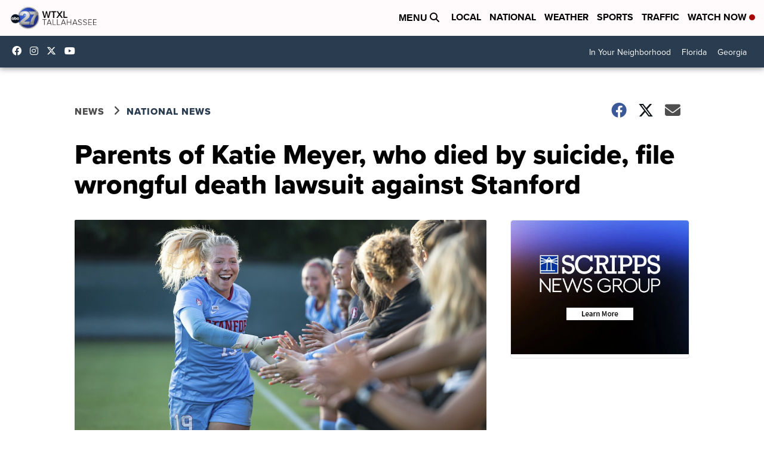

--- FILE ---
content_type: application/javascript; charset=utf-8
request_url: https://fundingchoicesmessages.google.com/f/AGSKWxVugrK3BPY_m6QBuniRuhPAC-3gvikzBXbdMJi99MaymPXS_bPwLqNKzbzdAPKvpkisOgKSvBySLW3vCfER7IwHjHXxhJ_gLxdZhxgktG3cux5iR-7mk1eLfi3vqbX4IYTYJnT-iRRDxaK_zHYBn8MgcY9_thDpTuMrKTDMpxGrJPXLczXy3dzKhB_r/_/doubleclick.swf_ad_controller./includes/ad./advertguruonline1._adtech-
body_size: -1288
content:
window['e8dfd3ce-98d6-48e7-9afa-debad8368141'] = true;